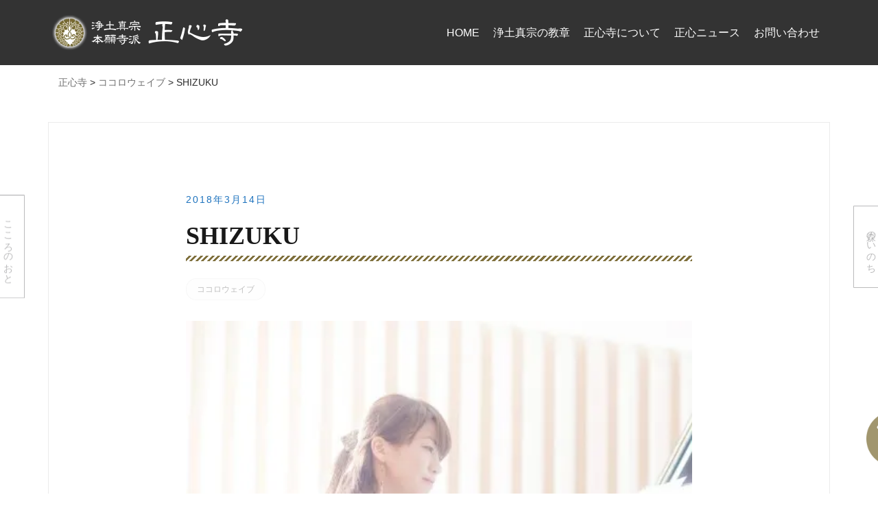

--- FILE ---
content_type: text/html; charset=UTF-8
request_url: https://shoshinji.com/cate-kokorowave/465/
body_size: 12632
content:
<!doctype html><html lang="ja"><head><meta charset="UTF-8"><meta name="viewport" content="width=device-width, initial-scale=1"><link rel="profile" href="http://gmpg.org/xfn/11"><title>SHIZUKU | 正心寺</title><meta name='robots' content='max-image-preview:large' /><meta name="Keywords" content="鹿児島県曽於市大隅町月野,正心寺" /><meta name="Description" content="鹿児島県曽於市大隅町月野 正心寺の公式サイトです。" /><meta name="format-detection" content="telephone=no"><link rel='dns-prefetch' href='//www.googletagmanager.com' /><link rel='dns-prefetch' href='//stats.wp.com' /><link rel='preconnect' href='//i0.wp.com' /><link rel="alternate" title="oEmbed (JSON)" type="application/json+oembed" href="https://shoshinji.com/wp-json/oembed/1.0/embed?url=https%3A%2F%2Fshoshinji.com%2Fcate-kokorowave%2F465%2F" /><link rel="alternate" title="oEmbed (XML)" type="text/xml+oembed" href="https://shoshinji.com/wp-json/oembed/1.0/embed?url=https%3A%2F%2Fshoshinji.com%2Fcate-kokorowave%2F465%2F&#038;format=xml" /><style id='wp-img-auto-sizes-contain-inline-css' type='text/css'>img:is([sizes=auto i],[sizes^="auto," i]){contain-intrinsic-size:3000px 1500px}
/*# sourceURL=wp-img-auto-sizes-contain-inline-css */</style><link rel='stylesheet' id='airi-bootstrap-css' href='https://shoshinji.com/wp1/wp-content/themes/airi/css/bootstrap/bootstrap.min.css?ver=1' type='text/css' media='all' /><style id='wp-emoji-styles-inline-css' type='text/css'>img.wp-smiley, img.emoji {
		display: inline !important;
		border: none !important;
		box-shadow: none !important;
		height: 1em !important;
		width: 1em !important;
		margin: 0 0.07em !important;
		vertical-align: -0.1em !important;
		background: none !important;
		padding: 0 !important;
	}
/*# sourceURL=wp-emoji-styles-inline-css */</style><link rel='stylesheet' id='wp-block-library-css' href='https://shoshinji.com/wp1/wp-includes/css/dist/block-library/style.min.css?ver=5d332cd46cd0dbe0285bfa271d4a0e28' type='text/css' media='all' /><style id='classic-theme-styles-inline-css' type='text/css'>/*! This file is auto-generated */
.wp-block-button__link{color:#fff;background-color:#32373c;border-radius:9999px;box-shadow:none;text-decoration:none;padding:calc(.667em + 2px) calc(1.333em + 2px);font-size:1.125em}.wp-block-file__button{background:#32373c;color:#fff;text-decoration:none}
/*# sourceURL=/wp-includes/css/classic-themes.min.css */</style><link rel='stylesheet' id='mediaelement-css' href='https://shoshinji.com/wp1/wp-includes/js/mediaelement/mediaelementplayer-legacy.min.css?ver=4.2.17' type='text/css' media='all' /><link rel='stylesheet' id='wp-mediaelement-css' href='https://shoshinji.com/wp1/wp-includes/js/mediaelement/wp-mediaelement.min.css?ver=5d332cd46cd0dbe0285bfa271d4a0e28' type='text/css' media='all' /><style id='jetpack-sharing-buttons-style-inline-css' type='text/css'>.jetpack-sharing-buttons__services-list{display:flex;flex-direction:row;flex-wrap:wrap;gap:0;list-style-type:none;margin:5px;padding:0}.jetpack-sharing-buttons__services-list.has-small-icon-size{font-size:12px}.jetpack-sharing-buttons__services-list.has-normal-icon-size{font-size:16px}.jetpack-sharing-buttons__services-list.has-large-icon-size{font-size:24px}.jetpack-sharing-buttons__services-list.has-huge-icon-size{font-size:36px}@media print{.jetpack-sharing-buttons__services-list{display:none!important}}.editor-styles-wrapper .wp-block-jetpack-sharing-buttons{gap:0;padding-inline-start:0}ul.jetpack-sharing-buttons__services-list.has-background{padding:1.25em 2.375em}
/*# sourceURL=https://shoshinji.com/wp1/wp-content/plugins/jetpack/_inc/blocks/sharing-buttons/view.css */</style><style id='global-styles-inline-css' type='text/css'>:root{--wp--preset--aspect-ratio--square: 1;--wp--preset--aspect-ratio--4-3: 4/3;--wp--preset--aspect-ratio--3-4: 3/4;--wp--preset--aspect-ratio--3-2: 3/2;--wp--preset--aspect-ratio--2-3: 2/3;--wp--preset--aspect-ratio--16-9: 16/9;--wp--preset--aspect-ratio--9-16: 9/16;--wp--preset--color--black: #000000;--wp--preset--color--cyan-bluish-gray: #abb8c3;--wp--preset--color--white: #ffffff;--wp--preset--color--pale-pink: #f78da7;--wp--preset--color--vivid-red: #cf2e2e;--wp--preset--color--luminous-vivid-orange: #ff6900;--wp--preset--color--luminous-vivid-amber: #fcb900;--wp--preset--color--light-green-cyan: #7bdcb5;--wp--preset--color--vivid-green-cyan: #00d084;--wp--preset--color--pale-cyan-blue: #8ed1fc;--wp--preset--color--vivid-cyan-blue: #0693e3;--wp--preset--color--vivid-purple: #9b51e0;--wp--preset--gradient--vivid-cyan-blue-to-vivid-purple: linear-gradient(135deg,rgb(6,147,227) 0%,rgb(155,81,224) 100%);--wp--preset--gradient--light-green-cyan-to-vivid-green-cyan: linear-gradient(135deg,rgb(122,220,180) 0%,rgb(0,208,130) 100%);--wp--preset--gradient--luminous-vivid-amber-to-luminous-vivid-orange: linear-gradient(135deg,rgb(252,185,0) 0%,rgb(255,105,0) 100%);--wp--preset--gradient--luminous-vivid-orange-to-vivid-red: linear-gradient(135deg,rgb(255,105,0) 0%,rgb(207,46,46) 100%);--wp--preset--gradient--very-light-gray-to-cyan-bluish-gray: linear-gradient(135deg,rgb(238,238,238) 0%,rgb(169,184,195) 100%);--wp--preset--gradient--cool-to-warm-spectrum: linear-gradient(135deg,rgb(74,234,220) 0%,rgb(151,120,209) 20%,rgb(207,42,186) 40%,rgb(238,44,130) 60%,rgb(251,105,98) 80%,rgb(254,248,76) 100%);--wp--preset--gradient--blush-light-purple: linear-gradient(135deg,rgb(255,206,236) 0%,rgb(152,150,240) 100%);--wp--preset--gradient--blush-bordeaux: linear-gradient(135deg,rgb(254,205,165) 0%,rgb(254,45,45) 50%,rgb(107,0,62) 100%);--wp--preset--gradient--luminous-dusk: linear-gradient(135deg,rgb(255,203,112) 0%,rgb(199,81,192) 50%,rgb(65,88,208) 100%);--wp--preset--gradient--pale-ocean: linear-gradient(135deg,rgb(255,245,203) 0%,rgb(182,227,212) 50%,rgb(51,167,181) 100%);--wp--preset--gradient--electric-grass: linear-gradient(135deg,rgb(202,248,128) 0%,rgb(113,206,126) 100%);--wp--preset--gradient--midnight: linear-gradient(135deg,rgb(2,3,129) 0%,rgb(40,116,252) 100%);--wp--preset--font-size--small: 13px;--wp--preset--font-size--medium: 20px;--wp--preset--font-size--large: 36px;--wp--preset--font-size--x-large: 42px;--wp--preset--spacing--20: 0.44rem;--wp--preset--spacing--30: 0.67rem;--wp--preset--spacing--40: 1rem;--wp--preset--spacing--50: 1.5rem;--wp--preset--spacing--60: 2.25rem;--wp--preset--spacing--70: 3.38rem;--wp--preset--spacing--80: 5.06rem;--wp--preset--shadow--natural: 6px 6px 9px rgba(0, 0, 0, 0.2);--wp--preset--shadow--deep: 12px 12px 50px rgba(0, 0, 0, 0.4);--wp--preset--shadow--sharp: 6px 6px 0px rgba(0, 0, 0, 0.2);--wp--preset--shadow--outlined: 6px 6px 0px -3px rgb(255, 255, 255), 6px 6px rgb(0, 0, 0);--wp--preset--shadow--crisp: 6px 6px 0px rgb(0, 0, 0);}:where(.is-layout-flex){gap: 0.5em;}:where(.is-layout-grid){gap: 0.5em;}body .is-layout-flex{display: flex;}.is-layout-flex{flex-wrap: wrap;align-items: center;}.is-layout-flex > :is(*, div){margin: 0;}body .is-layout-grid{display: grid;}.is-layout-grid > :is(*, div){margin: 0;}:where(.wp-block-columns.is-layout-flex){gap: 2em;}:where(.wp-block-columns.is-layout-grid){gap: 2em;}:where(.wp-block-post-template.is-layout-flex){gap: 1.25em;}:where(.wp-block-post-template.is-layout-grid){gap: 1.25em;}.has-black-color{color: var(--wp--preset--color--black) !important;}.has-cyan-bluish-gray-color{color: var(--wp--preset--color--cyan-bluish-gray) !important;}.has-white-color{color: var(--wp--preset--color--white) !important;}.has-pale-pink-color{color: var(--wp--preset--color--pale-pink) !important;}.has-vivid-red-color{color: var(--wp--preset--color--vivid-red) !important;}.has-luminous-vivid-orange-color{color: var(--wp--preset--color--luminous-vivid-orange) !important;}.has-luminous-vivid-amber-color{color: var(--wp--preset--color--luminous-vivid-amber) !important;}.has-light-green-cyan-color{color: var(--wp--preset--color--light-green-cyan) !important;}.has-vivid-green-cyan-color{color: var(--wp--preset--color--vivid-green-cyan) !important;}.has-pale-cyan-blue-color{color: var(--wp--preset--color--pale-cyan-blue) !important;}.has-vivid-cyan-blue-color{color: var(--wp--preset--color--vivid-cyan-blue) !important;}.has-vivid-purple-color{color: var(--wp--preset--color--vivid-purple) !important;}.has-black-background-color{background-color: var(--wp--preset--color--black) !important;}.has-cyan-bluish-gray-background-color{background-color: var(--wp--preset--color--cyan-bluish-gray) !important;}.has-white-background-color{background-color: var(--wp--preset--color--white) !important;}.has-pale-pink-background-color{background-color: var(--wp--preset--color--pale-pink) !important;}.has-vivid-red-background-color{background-color: var(--wp--preset--color--vivid-red) !important;}.has-luminous-vivid-orange-background-color{background-color: var(--wp--preset--color--luminous-vivid-orange) !important;}.has-luminous-vivid-amber-background-color{background-color: var(--wp--preset--color--luminous-vivid-amber) !important;}.has-light-green-cyan-background-color{background-color: var(--wp--preset--color--light-green-cyan) !important;}.has-vivid-green-cyan-background-color{background-color: var(--wp--preset--color--vivid-green-cyan) !important;}.has-pale-cyan-blue-background-color{background-color: var(--wp--preset--color--pale-cyan-blue) !important;}.has-vivid-cyan-blue-background-color{background-color: var(--wp--preset--color--vivid-cyan-blue) !important;}.has-vivid-purple-background-color{background-color: var(--wp--preset--color--vivid-purple) !important;}.has-black-border-color{border-color: var(--wp--preset--color--black) !important;}.has-cyan-bluish-gray-border-color{border-color: var(--wp--preset--color--cyan-bluish-gray) !important;}.has-white-border-color{border-color: var(--wp--preset--color--white) !important;}.has-pale-pink-border-color{border-color: var(--wp--preset--color--pale-pink) !important;}.has-vivid-red-border-color{border-color: var(--wp--preset--color--vivid-red) !important;}.has-luminous-vivid-orange-border-color{border-color: var(--wp--preset--color--luminous-vivid-orange) !important;}.has-luminous-vivid-amber-border-color{border-color: var(--wp--preset--color--luminous-vivid-amber) !important;}.has-light-green-cyan-border-color{border-color: var(--wp--preset--color--light-green-cyan) !important;}.has-vivid-green-cyan-border-color{border-color: var(--wp--preset--color--vivid-green-cyan) !important;}.has-pale-cyan-blue-border-color{border-color: var(--wp--preset--color--pale-cyan-blue) !important;}.has-vivid-cyan-blue-border-color{border-color: var(--wp--preset--color--vivid-cyan-blue) !important;}.has-vivid-purple-border-color{border-color: var(--wp--preset--color--vivid-purple) !important;}.has-vivid-cyan-blue-to-vivid-purple-gradient-background{background: var(--wp--preset--gradient--vivid-cyan-blue-to-vivid-purple) !important;}.has-light-green-cyan-to-vivid-green-cyan-gradient-background{background: var(--wp--preset--gradient--light-green-cyan-to-vivid-green-cyan) !important;}.has-luminous-vivid-amber-to-luminous-vivid-orange-gradient-background{background: var(--wp--preset--gradient--luminous-vivid-amber-to-luminous-vivid-orange) !important;}.has-luminous-vivid-orange-to-vivid-red-gradient-background{background: var(--wp--preset--gradient--luminous-vivid-orange-to-vivid-red) !important;}.has-very-light-gray-to-cyan-bluish-gray-gradient-background{background: var(--wp--preset--gradient--very-light-gray-to-cyan-bluish-gray) !important;}.has-cool-to-warm-spectrum-gradient-background{background: var(--wp--preset--gradient--cool-to-warm-spectrum) !important;}.has-blush-light-purple-gradient-background{background: var(--wp--preset--gradient--blush-light-purple) !important;}.has-blush-bordeaux-gradient-background{background: var(--wp--preset--gradient--blush-bordeaux) !important;}.has-luminous-dusk-gradient-background{background: var(--wp--preset--gradient--luminous-dusk) !important;}.has-pale-ocean-gradient-background{background: var(--wp--preset--gradient--pale-ocean) !important;}.has-electric-grass-gradient-background{background: var(--wp--preset--gradient--electric-grass) !important;}.has-midnight-gradient-background{background: var(--wp--preset--gradient--midnight) !important;}.has-small-font-size{font-size: var(--wp--preset--font-size--small) !important;}.has-medium-font-size{font-size: var(--wp--preset--font-size--medium) !important;}.has-large-font-size{font-size: var(--wp--preset--font-size--large) !important;}.has-x-large-font-size{font-size: var(--wp--preset--font-size--x-large) !important;}
:where(.wp-block-post-template.is-layout-flex){gap: 1.25em;}:where(.wp-block-post-template.is-layout-grid){gap: 1.25em;}
:where(.wp-block-term-template.is-layout-flex){gap: 1.25em;}:where(.wp-block-term-template.is-layout-grid){gap: 1.25em;}
:where(.wp-block-columns.is-layout-flex){gap: 2em;}:where(.wp-block-columns.is-layout-grid){gap: 2em;}
:root :where(.wp-block-pullquote){font-size: 1.5em;line-height: 1.6;}
/*# sourceURL=global-styles-inline-css */</style><link rel='stylesheet' id='parent-style-css' href='https://shoshinji.com/wp1/wp-content/cache/autoptimize/autoptimize_single_5b51e7d5730e4076121c9d8a880aac25.php?ver=5d332cd46cd0dbe0285bfa271d4a0e28' type='text/css' media='all' /><link rel='stylesheet' id='airi-style-css' href='https://shoshinji.com/wp1/wp-content/cache/autoptimize/autoptimize_single_2fe0e4d3cf91d9543f8fbd83f2f5de96.php?ver=5d332cd46cd0dbe0285bfa271d4a0e28' type='text/css' media='all' /><link rel='stylesheet' id='airi-font-awesome-css' href='https://shoshinji.com/wp1/wp-content/themes/airi/css/font-awesome/css/all.min.css?ver=5d332cd46cd0dbe0285bfa271d4a0e28' type='text/css' media='all' /> <script type="text/javascript" src="https://shoshinji.com/wp1/wp-includes/js/jquery/jquery.min.js?ver=3.7.1" id="jquery-core-js"></script> <script type="text/javascript" src="https://shoshinji.com/wp1/wp-includes/js/jquery/jquery-migrate.min.js?ver=3.4.1" id="jquery-migrate-js"></script> 
 <script type="text/javascript" src="https://www.googletagmanager.com/gtag/js?id=GT-NGKVQMS" id="google_gtagjs-js" async></script> <script type="text/javascript" id="google_gtagjs-js-after">window.dataLayer = window.dataLayer || [];function gtag(){dataLayer.push(arguments);}
gtag("set","linker",{"domains":["shoshinji.com"]});
gtag("js", new Date());
gtag("set", "developer_id.dZTNiMT", true);
gtag("config", "GT-NGKVQMS");
//# sourceURL=google_gtagjs-js-after</script> <link rel="https://api.w.org/" href="https://shoshinji.com/wp-json/" /><link rel="alternate" title="JSON" type="application/json" href="https://shoshinji.com/wp-json/wp/v2/posts/465" /><link rel="canonical" href="https://shoshinji.com/cate-kokorowave/465/" /><link rel='shortlink' href='https://shoshinji.com/?p=465' /><meta name="generator" content="Site Kit by Google 1.168.0" /><style>img#wpstats{display:none}</style><meta name="generator" content="Elementor 3.34.0; features: additional_custom_breakpoints; settings: css_print_method-external, google_font-disabled, font_display-auto"><style>.e-con.e-parent:nth-of-type(n+4):not(.e-lazyloaded):not(.e-no-lazyload),
				.e-con.e-parent:nth-of-type(n+4):not(.e-lazyloaded):not(.e-no-lazyload) * {
					background-image: none !important;
				}
				@media screen and (max-height: 1024px) {
					.e-con.e-parent:nth-of-type(n+3):not(.e-lazyloaded):not(.e-no-lazyload),
					.e-con.e-parent:nth-of-type(n+3):not(.e-lazyloaded):not(.e-no-lazyload) * {
						background-image: none !important;
					}
				}
				@media screen and (max-height: 640px) {
					.e-con.e-parent:nth-of-type(n+2):not(.e-lazyloaded):not(.e-no-lazyload),
					.e-con.e-parent:nth-of-type(n+2):not(.e-lazyloaded):not(.e-no-lazyload) * {
						background-image: none !important;
					}
				}</style><link rel="icon" href="https://i0.wp.com/shoshinji.com/wp1/wp-content/uploads/2020/06/favicon.png?fit=32%2C32&#038;quality=98&#038;ssl=1" sizes="32x32" /><link rel="icon" href="https://i0.wp.com/shoshinji.com/wp1/wp-content/uploads/2020/06/favicon.png?fit=192%2C192&#038;quality=98&#038;ssl=1" sizes="192x192" /><link rel="apple-touch-icon" href="https://i0.wp.com/shoshinji.com/wp1/wp-content/uploads/2020/06/favicon.png?fit=180%2C180&#038;quality=98&#038;ssl=1" /><meta name="msapplication-TileImage" content="https://i0.wp.com/shoshinji.com/wp1/wp-content/uploads/2020/06/favicon.png?fit=270%2C270&#038;quality=98&#038;ssl=1" /><style id="kirki-inline-styles">body{font-size:16px;}.site-title{font-size:36px;}.site-description{font-size:16px;}.main-navigation li{font-size:16px;}.main-navigation ul ul li{font-size:13px;}.blog-loop .entry-title{font-size:30px;}.single-post .entry-title{font-size:36px;color:#191919;}.widget-area .widget-title{font-size:24px;}.widget-area .widget{font-size:16px;}.sidebar-column .widget-title{font-size:20px;}.sidebar-column .widget{font-size:16px;}.site-info{font-size:13px;}.woocommerce div.product .woocommerce-tabs ul.tabs li.active a,.product div.entry-summary p.price, .product div.entry-summary span.price,.athemes-blog:not(.airi_athemes_blog_skin) .posted-on a,.athemes-blog:not(.airi_athemes_blog_skin) .byline a:hover,.testimonials-section.style1:before,.single-post .read-more-link .gt,.blog-loop .read-more-link .gt,.single-post .posted-on a,.blog-loop .posted-on a,.entry-title a:hover,.airi_recent_entries .post-date,.menuStyle3 .top-bar .contact-item .fa,.menuStyle4 .contact-area .contact-block .contact-icon,.widget_categories li:hover::before,.widget_categories li:hover a{color:#1e73be;}.product .single_add_to_cart_button.button.alt,.menuStyle4 .contact-area .contact-block .contact-icon,button,.button,input[type="button"],input[type="reset"],input[type="submit"]{border-color:#1e73be;}.woocommerce-checkout button.button.alt,.woocommerce-checkout button.button.alt:hover,.woocommerce-cart .cart-collaterals .cart_totals .button:hover,.woocommerce-cart .cart-collaterals .cart_totals .button,.product .single_add_to_cart_button.button.alt:hover,.product .single_add_to_cart_button.button.alt,.woocommerce ul.products li.product .button,.menuStyle2 .main-navigation a:hover:after, .menuStyle2 .main-navigation .current-menu-item:after,.comments-area .comment-reply-link:hover,.menuStyle4 .main-navigation .header-cta:before,.menuStyle4 .main-navigation .header-cta,button,.button,input[type="button"],input[type="reset"],input[type="submit"],.menuStyle3 .main-navigation a:hover:after,.menuStyle3 .main-navigation .current-menu-item:after{background-color:#1e73be;}.menuStyle1 .site-title a{color:#ffffff;}.menuStyle1 .sticky-wrapper.is-sticky .site-title a{color:#191919;}.menuStyle1 .site-description{color:#ffffff;}.menuStyle1 .sticky-wrapper.is-sticky .site-description{color:#191919;}.menuStyle1 .main-navigation a, .menuStyle1 .fa-search, .menuStyle1 ul.header-search-cart li a{color:#ffffff;}.menuStyle1 .sticky-wrapper.is-sticky .main-navigation a, .menuStyle1 .sticky-wrapper.is-sticky .fa-search, .menuStyle1 .is-sticky ul.header-search-cart li a{color:#ffffff;}.menuStyle1 .is-sticky .site-header{background-color:rgba(10,10,10,0.71);}.menuStyle1 .mobile-menu-toggle_lines, .menuStyle1 .mobile-menu-toggle_lines:before, .menuStyle1 .mobile-menu-toggle_lines:after{background-color:#fff;}#site-navigation ul ul li a{color:#ffffff;}#site-navigation ul ul li{background-color:#898989;}.menuStyle1 .mobile-menu-toggle_lines, .menuStyle1 .mobile-menu-toggle_lines:before, .menuStyle1 .mobile-menu-toggle_lines:after,.menuStyle1 .mobile-menu-toggle_lines,.mobile-menu-toggle_lines:before, .mobile-menu-toggle_lines:after,.mobile-menu-toggle_lines,.menuStyle3 .mobile-menu-toggle_lines,.menuStyle3 .mobile-menu-toggle_lines:before, .menuStyle3 .mobile-menu-toggle_lines:after{background:#ffffff;}.entry-title a{color:#191919;}.single-post .post-cat, .blog-loop .post-cat{background-color:#eff1f4;}.single-post .entry-meta, .blog-loop .entry-meta{color:#bfbfbf;}.single-post .entry-meta .byline a, .blog-loop .entry-meta .byline a{color:#595959;}.single-post .entry-content, .blog-loop .entry-content{color:#595959;}.widget .widget-title{color:#191919;}.widget{color:#707070;}.widget a{color:#595959;}@media screen and (max-width: 1199px){.menuStyle1 .main-navigation a, .menuStyle1 .main-navigation ul li a:hover, .menuStyle1 .main-navigation ul li.current_page_item > a, .menuStyle1 .main-navigation ul li.current-menu-item > a, .menuStyle1 .main-navigation ul li.current_page_ancestor > a, .menuStyle1 .main-navigation ul li.current-menu-ancestor > a, .menuStyle1 .main-navigation li.menu-item-has-children > a:hover + .subnav-toggle, .menuStyle1 .main-navigation ul .subnav-toggle:hover{color:#f85757;}}</style></head><body class="wp-singular post-template-default single single-post postid-465 single-format-standard wp-custom-logo wp-theme-airi wp-child-theme-NM_airi NMcategory-cate-kokorowave menuStyle1 menuNotContained sticky-header elementor-default elementor-kit-8"><div id="page" class="site"> <a class="skip-link screen-reader-text" href="#content">コンテンツへスキップ</a><header id="masthead" class="site-header"><div class="container-fluid"><div class="row"><div class="site-branding col-md-4 col-sm-6 col-9"> <a href="https://shoshinji.com/" class="custom-logo-link" rel="home"><img fetchpriority="high" width="560" height="110" src="https://i0.wp.com/shoshinji.com/wp1/wp-content/uploads/2020/06/logo.png?fit=560%2C110&amp;quality=98&amp;ssl=1" class="custom-logo" alt="正心寺" decoding="async" srcset="https://i0.wp.com/shoshinji.com/wp1/wp-content/uploads/2020/06/logo.png?w=560&amp;quality=98&amp;ssl=1 560w, https://i0.wp.com/shoshinji.com/wp1/wp-content/uploads/2020/06/logo.png?resize=300%2C59&amp;quality=98&amp;ssl=1 300w, https://i0.wp.com/shoshinji.com/wp1/wp-content/uploads/2020/06/logo.png?resize=360%2C71&amp;quality=98&amp;ssl=1 360w" sizes="(max-width: 560px) 100vw, 560px" data-attachment-id="52" data-permalink="https://shoshinji.com/logo/" data-orig-file="https://i0.wp.com/shoshinji.com/wp1/wp-content/uploads/2020/06/logo.png?fit=560%2C110&amp;quality=98&amp;ssl=1" data-orig-size="560,110" data-comments-opened="0" data-image-meta="{&quot;aperture&quot;:&quot;0&quot;,&quot;credit&quot;:&quot;&quot;,&quot;camera&quot;:&quot;&quot;,&quot;caption&quot;:&quot;&quot;,&quot;created_timestamp&quot;:&quot;0&quot;,&quot;copyright&quot;:&quot;&quot;,&quot;focal_length&quot;:&quot;0&quot;,&quot;iso&quot;:&quot;0&quot;,&quot;shutter_speed&quot;:&quot;0&quot;,&quot;title&quot;:&quot;&quot;,&quot;orientation&quot;:&quot;0&quot;}" data-image-title="正心寺" data-image-description="" data-image-caption="" data-medium-file="https://i0.wp.com/shoshinji.com/wp1/wp-content/uploads/2020/06/logo.png?fit=300%2C59&amp;quality=98&amp;ssl=1" data-large-file="https://i0.wp.com/shoshinji.com/wp1/wp-content/uploads/2020/06/logo.png?fit=560%2C110&amp;quality=98&amp;ssl=1" /></a></div><div class="header-mobile-menu col-md-8 col-sm-6 col-3"> <button class="mobile-menu-toggle" aria-controls="primary-menu"> <span class="mobile-menu-toggle_lines"></span> <span class="sr-only">モバイルメニューを切り替える</span> </button></div><div class="d-flex justify-content-end col-md-8"><nav id="site-navigation" class="main-navigation"><div class="menu-menu-1-container"><ul id="primary-menu" class="menu"><li id="menu-item-32" class="menu-item menu-item-type-post_type menu-item-object-page menu-item-home menu-item-32"><a href="https://shoshinji.com/">HOME</a></li><li id="menu-item-38" class="menu-item menu-item-type-post_type menu-item-object-page menu-item-38"><a href="https://shoshinji.com/essentials/">浄土真宗の教章</a></li><li id="menu-item-36" class="menu-item menu-item-type-post_type menu-item-object-page menu-item-has-children menu-item-36"><a href="https://shoshinji.com/aboutus/">正心寺について</a><ul class="sub-menu"><li id="menu-item-302" class="menu-item menu-item-type-post_type menu-item-object-page menu-item-302"><a href="https://shoshinji.com/aboutus/">正心寺について</a></li><li id="menu-item-37" class="menu-item menu-item-type-post_type menu-item-object-page menu-item-37"><a href="https://shoshinji.com/basics/">大切にしたいこと</a></li><li id="menu-item-34" class="menu-item menu-item-type-post_type menu-item-object-page menu-item-34"><a href="https://shoshinji.com/annual-events/">ご案内・年間行事</a></li><li id="menu-item-35" class="menu-item menu-item-type-post_type menu-item-object-page menu-item-35"><a href="https://shoshinji.com/yorokobi-mairi/">よろこび参り</a></li></ul></li><li id="menu-item-303" class="menu-item menu-item-type-taxonomy menu-item-object-category menu-item-has-children menu-item-303"><a href="https://shoshinji.com/category/cate-news/">正心ニュース</a><ul class="sub-menu"><li id="menu-item-47" class="menu-item menu-item-type-taxonomy menu-item-object-category menu-item-47"><a href="https://shoshinji.com/category/cate-news/">正心ニュース</a></li><li id="menu-item-43" class="menu-item menu-item-type-taxonomy menu-item-object-category menu-item-43"><a href="https://shoshinji.com/category/cate-gallery/">ギャラリー</a></li><li id="menu-item-44" class="menu-item menu-item-type-taxonomy menu-item-object-category current-post-ancestor current-menu-parent current-post-parent menu-item-44"><a href="https://shoshinji.com/category/cate-kokorowave/">ココロウェイブ</a></li><li id="menu-item-45" class="menu-item menu-item-type-taxonomy menu-item-object-category menu-item-45"><a href="https://shoshinji.com/category/cate-ichigoichien/">一語一縁</a></li><li id="menu-item-46" class="menu-item menu-item-type-taxonomy menu-item-object-category menu-item-46"><a href="https://shoshinji.com/category/cate-bupposhow/">仏法SHOW</a></li><li id="menu-item-48" class="menu-item menu-item-type-taxonomy menu-item-object-category menu-item-48"><a href="https://shoshinji.com/category/cate-onnoza/">音の座</a></li></ul></li><li id="menu-item-33" class="menu-item menu-item-type-post_type menu-item-object-page menu-item-33"><a href="https://shoshinji.com/contact-us/">お問い合わせ</a></li></ul></div></nav></div></div></div></header><div class="container" id="NM_breadcrumbs"><div class="breadcrumbs" typeof="BreadcrumbList" vocab="https://schema.org/"><span property="itemListElement" typeof="ListItem"><a property="item" typeof="WebPage" title="Go to 正心寺." href="https://shoshinji.com" class="home" ><span property="name">正心寺</span></a><meta property="position" content="1"></span> &gt; <span property="itemListElement" typeof="ListItem"><a property="item" typeof="WebPage" title="Go to the ココロウェイブ category archives." href="https://shoshinji.com/category/cate-kokorowave/" class="taxonomy category" ><span property="name">ココロウェイブ</span></a><meta property="position" content="2"></span> &gt; <span property="itemListElement" typeof="ListItem"><span property="name" class="post post-post current-item">SHIZUKU</span><meta property="url" content="https://shoshinji.com/cate-kokorowave/465/"><meta property="position" content="3"></span></div></div><div id="content" class="site-content"><div class="container"><div class="row"><div id="primary" class="content-area layout-full col-md-12"><main id="main" class="site-main"><article id="post-465" class="post-465 post type-post status-publish format-standard has-post-thumbnail hentry category-cate-kokorowave NMcategory-cate-kokorowave"><header class="entry-header"> <span class="posted-on"><a href="https://shoshinji.com/cate-kokorowave/465/" rel="bookmark"><time class="entry-date published" datetime="2018-03-14T10:47:18+09:00">2018年3月14日</time><time class="updated" datetime="2020-06-14T15:36:51+09:00">2020年6月14日</time></a></span><h1 class="entry-title">SHIZUKU</h1><div class="entry-meta"> <span class="cat-links"><a href="https://shoshinji.com/category/cate-kokorowave/" rel="category tag">ココロウェイブ</a></span></div></header><div class="post-thumbnail"> <img width="480" height="480" src="https://i0.wp.com/shoshinji.com/wp1/wp-content/uploads/2020/06/74.jpg?fit=480%2C480&amp;quality=98&amp;ssl=1" class="attachment-airi-720 size-airi-720 wp-post-image" alt="" decoding="async" srcset="https://i0.wp.com/shoshinji.com/wp1/wp-content/uploads/2020/06/74.jpg?w=480&amp;quality=98&amp;ssl=1 480w, https://i0.wp.com/shoshinji.com/wp1/wp-content/uploads/2020/06/74.jpg?resize=360%2C360&amp;quality=98&amp;ssl=1 360w" sizes="(max-width: 480px) 100vw, 480px" data-attachment-id="679" data-permalink="https://shoshinji.com/cate-kokorowave/465/attachment/74/" data-orig-file="https://i0.wp.com/shoshinji.com/wp1/wp-content/uploads/2020/06/74.jpg?fit=480%2C480&amp;quality=98&amp;ssl=1" data-orig-size="480,480" data-comments-opened="0" data-image-meta="{&quot;aperture&quot;:&quot;0&quot;,&quot;credit&quot;:&quot;&quot;,&quot;camera&quot;:&quot;&quot;,&quot;caption&quot;:&quot;&quot;,&quot;created_timestamp&quot;:&quot;0&quot;,&quot;copyright&quot;:&quot;&quot;,&quot;focal_length&quot;:&quot;0&quot;,&quot;iso&quot;:&quot;0&quot;,&quot;shutter_speed&quot;:&quot;0&quot;,&quot;title&quot;:&quot;&quot;,&quot;orientation&quot;:&quot;0&quot;}" data-image-title="74" data-image-description="" data-image-caption="" data-medium-file="https://i0.wp.com/shoshinji.com/wp1/wp-content/uploads/2020/06/74.jpg?fit=480%2C480&amp;quality=98&amp;ssl=1" data-large-file="https://i0.wp.com/shoshinji.com/wp1/wp-content/uploads/2020/06/74.jpg?fit=480%2C480&amp;quality=98&amp;ssl=1" /></div><div class="entry-content"><p>正心寺で何度かプレイをしているピアニストのsatsukiさんがアルバムを出しました。宮崎にある【サンマルジャー】というコンサートホールにあるスタインウェイのピアノ、その音色に惚れ込んで、そこで収録したアルバムです。全曲オリジナルで、さつきさんらしいタッチ、音色で表現されています。私は日向神話という曲が特に好きでよく聴いていますね。娘さんのために曲を作り、その名前【SHIZUKU】をアルバムタイトルとしたそうです。<br> 　また、チェロとのコラボ「NAGISATSUKI」のアルバムもあります。<br> 　アルバムは正心寺にございますので、ご連絡ください。</p><figure data-carousel-extra='{"blog_id":1,"permalink":"https:\/\/shoshinji.com\/cate-kokorowave\/465\/"}'  class="wp-block-gallery columns-2 is-cropped wp-block-gallery-1 is-layout-flex wp-block-gallery-is-layout-flex"><ul class="blocks-gallery-grid"><li class="blocks-gallery-item"><figure><img data-recalc-dims="1" decoding="async" width="640" height="480" data-attachment-id="680" data-permalink="https://shoshinji.com/cate-kokorowave/465/attachment/76/" data-orig-file="https://i0.wp.com/shoshinji.com/wp1/wp-content/uploads/2020/06/76.jpg?fit=640%2C480&amp;quality=98&amp;ssl=1" data-orig-size="640,480" data-comments-opened="0" data-image-meta="{&quot;aperture&quot;:&quot;0&quot;,&quot;credit&quot;:&quot;&quot;,&quot;camera&quot;:&quot;&quot;,&quot;caption&quot;:&quot;&quot;,&quot;created_timestamp&quot;:&quot;0&quot;,&quot;copyright&quot;:&quot;&quot;,&quot;focal_length&quot;:&quot;0&quot;,&quot;iso&quot;:&quot;0&quot;,&quot;shutter_speed&quot;:&quot;0&quot;,&quot;title&quot;:&quot;&quot;,&quot;orientation&quot;:&quot;0&quot;}" data-image-title="76" data-image-description="" data-image-caption="" data-medium-file="https://i0.wp.com/shoshinji.com/wp1/wp-content/uploads/2020/06/76.jpg?fit=640%2C480&amp;quality=98&amp;ssl=1" data-large-file="https://i0.wp.com/shoshinji.com/wp1/wp-content/uploads/2020/06/76.jpg?fit=640%2C480&amp;quality=98&amp;ssl=1" src="https://i0.wp.com/shoshinji.com/wp1/wp-content/uploads/2020/06/76.jpg?resize=640%2C480&#038;quality=98&#038;ssl=1" alt="" data-id="680" data-full-url="https://shoshinji.com/wp1/wp-content/uploads/2020/06/76.jpg" data-link="https://shoshinji.com/wp1/cate-kokorowave/465/attachment/76/" class="wp-image-680" srcset="https://i0.wp.com/shoshinji.com/wp1/wp-content/uploads/2020/06/76.jpg?w=640&amp;quality=98&amp;ssl=1 640w, https://i0.wp.com/shoshinji.com/wp1/wp-content/uploads/2020/06/76.jpg?resize=360%2C270&amp;quality=98&amp;ssl=1 360w" sizes="(max-width: 640px) 100vw, 640px" /></figure></li><li class="blocks-gallery-item"><figure><img data-recalc-dims="1" loading="lazy" decoding="async" width="640" height="480" data-attachment-id="681" data-permalink="https://shoshinji.com/cate-kokorowave/465/attachment/75/" data-orig-file="https://i0.wp.com/shoshinji.com/wp1/wp-content/uploads/2020/06/75.jpg?fit=640%2C480&amp;quality=98&amp;ssl=1" data-orig-size="640,480" data-comments-opened="0" data-image-meta="{&quot;aperture&quot;:&quot;0&quot;,&quot;credit&quot;:&quot;&quot;,&quot;camera&quot;:&quot;&quot;,&quot;caption&quot;:&quot;&quot;,&quot;created_timestamp&quot;:&quot;0&quot;,&quot;copyright&quot;:&quot;&quot;,&quot;focal_length&quot;:&quot;0&quot;,&quot;iso&quot;:&quot;0&quot;,&quot;shutter_speed&quot;:&quot;0&quot;,&quot;title&quot;:&quot;&quot;,&quot;orientation&quot;:&quot;0&quot;}" data-image-title="75" data-image-description="" data-image-caption="" data-medium-file="https://i0.wp.com/shoshinji.com/wp1/wp-content/uploads/2020/06/75.jpg?fit=640%2C480&amp;quality=98&amp;ssl=1" data-large-file="https://i0.wp.com/shoshinji.com/wp1/wp-content/uploads/2020/06/75.jpg?fit=640%2C480&amp;quality=98&amp;ssl=1" src="https://i0.wp.com/shoshinji.com/wp1/wp-content/uploads/2020/06/75.jpg?resize=640%2C480&#038;quality=98&#038;ssl=1" alt="" data-id="681" data-full-url="https://shoshinji.com/wp1/wp-content/uploads/2020/06/75.jpg" data-link="https://shoshinji.com/wp1/cate-kokorowave/465/attachment/75/" class="wp-image-681" srcset="https://i0.wp.com/shoshinji.com/wp1/wp-content/uploads/2020/06/75.jpg?w=640&amp;quality=98&amp;ssl=1 640w, https://i0.wp.com/shoshinji.com/wp1/wp-content/uploads/2020/06/75.jpg?resize=360%2C270&amp;quality=98&amp;ssl=1 360w" sizes="(max-width: 640px) 100vw, 640px" /></figure></li></ul></figure></div><footer class="entry-footer"></footer></article><nav class="navigation post-navigation" aria-label="投稿"><h2 class="screen-reader-text">投稿ナビゲーション</h2><div class="nav-links"><div class="nav-previous"><a href="https://shoshinji.com/cate-kokorowave/466/" rel="prev">こころのおと</a></div><div class="nav-next"><a href="https://shoshinji.com/cate-kokorowave/464/" rel="next">森のいのち</a></div></div></nav></main></div></div></div></div><div id="sidebar-footer" class="footer-widgets" role="complementary"><div class="container"><div class="row"><div class="sidebar-column col-md-6"><section id="custom_html-3" class="widget_text widget widget_custom_html"><div class="textwidget custom-html-widget"><h5>浄土真宗本願寺派 正心寺</h5><p>鹿児島県曽於市大隅町月野3394-10<br>TEL:099-482-1012</p></div></section><section id="search-3" class="widget widget_search"><form role="search" method="get" class="search-form" action="https://shoshinji.com/"> <label> <span class="screen-reader-text">検索:</span> <input type="search" class="search-field" placeholder="検索&hellip;" value="" name="s" /> </label> <input type="submit" class="search-submit" value="検索" /></form></section></div><div class="sidebar-column col-md-6"><section id="custom_html-2" class="widget_text widget widget_custom_html"><div class="textwidget custom-html-widget"><ul id="footer-bans"><li><a href="https://kodomoen.shoshinji.com/"><img src="/images/ban_hoikuen.gif" alt="月の森こども園" ></a></li><li><a href="https://shoshinji.com/special/noukotsu/noukotsu.htm"><img src="/images/ban_gessyodo.png" alt="月照堂" ></a></li><li><a href="https://shoshinji.com/special/kodomokai/kodomokai.htm"><img src="/images/ban_kodomo.png" alt="正心寺こども会" ></a></li><li><a href="https://www.hongwanji-kagoshima.or.jp/gayuukai/"><img src="/images/ban_gayukai.png" alt="雅友会" ></a></li></ul></div></section></div></div></div></div><footer id="colophon" class="site-footer"><div class="container"><div class="row"><div class="site-info col-md-12">正心寺 All rights reserved.</div></div></div></footer></div> <script type="speculationrules">{"prefetch":[{"source":"document","where":{"and":[{"href_matches":"/*"},{"not":{"href_matches":["/wp1/wp-*.php","/wp1/wp-admin/*","/wp1/wp-content/uploads/*","/wp1/wp-content/*","/wp1/wp-content/plugins/*","/wp1/wp-content/themes/NM_airi/*","/wp1/wp-content/themes/airi/*","/*\\?(.+)"]}},{"not":{"selector_matches":"a[rel~=\"nofollow\"]"}},{"not":{"selector_matches":".no-prefetch, .no-prefetch a"}}]},"eagerness":"conservative"}]}</script> <p id="go_pagetop"><a href="#anc_pagetop">先頭へ</a></p><nav id="sticky_footer"><a href="tel:099-482-1012" data-nophone="/contact-us/"><i class="fa fa-phone-square"></i> 正心寺に電話</a></nav> <script>const lazyloadRunObserver = () => {
					const lazyloadBackgrounds = document.querySelectorAll( `.e-con.e-parent:not(.e-lazyloaded)` );
					const lazyloadBackgroundObserver = new IntersectionObserver( ( entries ) => {
						entries.forEach( ( entry ) => {
							if ( entry.isIntersecting ) {
								let lazyloadBackground = entry.target;
								if( lazyloadBackground ) {
									lazyloadBackground.classList.add( 'e-lazyloaded' );
								}
								lazyloadBackgroundObserver.unobserve( entry.target );
							}
						});
					}, { rootMargin: '200px 0px 200px 0px' } );
					lazyloadBackgrounds.forEach( ( lazyloadBackground ) => {
						lazyloadBackgroundObserver.observe( lazyloadBackground );
					} );
				};
				const events = [
					'DOMContentLoaded',
					'elementor/lazyload/observe',
				];
				events.forEach( ( event ) => {
					document.addEventListener( event, lazyloadRunObserver );
				} );</script> <div id="jp-carousel-loading-overlay"><div id="jp-carousel-loading-wrapper"> <span id="jp-carousel-library-loading">&nbsp;</span></div></div><div class="jp-carousel-overlay" style="display: none;"><div class="jp-carousel-container"><div
 class="jp-carousel-wrap swiper jp-carousel-swiper-container jp-carousel-transitions"
 itemscope
 itemtype="https://schema.org/ImageGallery"><div class="jp-carousel swiper-wrapper"></div><div class="jp-swiper-button-prev swiper-button-prev"> <svg width="25" height="24" viewBox="0 0 25 24" fill="none" xmlns="http://www.w3.org/2000/svg"> <mask id="maskPrev" mask-type="alpha" maskUnits="userSpaceOnUse" x="8" y="6" width="9" height="12"> <path d="M16.2072 16.59L11.6496 12L16.2072 7.41L14.8041 6L8.8335 12L14.8041 18L16.2072 16.59Z" fill="white"/> </mask> <g mask="url(#maskPrev)"> <rect x="0.579102" width="23.8823" height="24" fill="#FFFFFF"/> </g> </svg></div><div class="jp-swiper-button-next swiper-button-next"> <svg width="25" height="24" viewBox="0 0 25 24" fill="none" xmlns="http://www.w3.org/2000/svg"> <mask id="maskNext" mask-type="alpha" maskUnits="userSpaceOnUse" x="8" y="6" width="8" height="12"> <path d="M8.59814 16.59L13.1557 12L8.59814 7.41L10.0012 6L15.9718 12L10.0012 18L8.59814 16.59Z" fill="white"/> </mask> <g mask="url(#maskNext)"> <rect x="0.34375" width="23.8822" height="24" fill="#FFFFFF"/> </g> </svg></div></div><div class="jp-carousel-close-hint"> <svg width="25" height="24" viewBox="0 0 25 24" fill="none" xmlns="http://www.w3.org/2000/svg"> <mask id="maskClose" mask-type="alpha" maskUnits="userSpaceOnUse" x="5" y="5" width="15" height="14"> <path d="M19.3166 6.41L17.9135 5L12.3509 10.59L6.78834 5L5.38525 6.41L10.9478 12L5.38525 17.59L6.78834 19L12.3509 13.41L17.9135 19L19.3166 17.59L13.754 12L19.3166 6.41Z" fill="white"/> </mask> <g mask="url(#maskClose)"> <rect x="0.409668" width="23.8823" height="24" fill="#FFFFFF"/> </g> </svg></div><div class="jp-carousel-info"><div class="jp-carousel-info-footer"><div class="jp-carousel-pagination-container"><div class="jp-swiper-pagination swiper-pagination"></div><div class="jp-carousel-pagination"></div></div><div class="jp-carousel-photo-title-container"><h2 class="jp-carousel-photo-caption"></h2></div><div class="jp-carousel-photo-icons-container"> <a href="#" class="jp-carousel-icon-btn jp-carousel-icon-info" aria-label="写真のメタデータ表示を切り替え"> <span class="jp-carousel-icon"> <svg width="25" height="24" viewBox="0 0 25 24" fill="none" xmlns="http://www.w3.org/2000/svg"> <mask id="maskInfo" mask-type="alpha" maskUnits="userSpaceOnUse" x="2" y="2" width="21" height="20"> <path fill-rule="evenodd" clip-rule="evenodd" d="M12.7537 2C7.26076 2 2.80273 6.48 2.80273 12C2.80273 17.52 7.26076 22 12.7537 22C18.2466 22 22.7046 17.52 22.7046 12C22.7046 6.48 18.2466 2 12.7537 2ZM11.7586 7V9H13.7488V7H11.7586ZM11.7586 11V17H13.7488V11H11.7586ZM4.79292 12C4.79292 16.41 8.36531 20 12.7537 20C17.142 20 20.7144 16.41 20.7144 12C20.7144 7.59 17.142 4 12.7537 4C8.36531 4 4.79292 7.59 4.79292 12Z" fill="white"/> </mask> <g mask="url(#maskInfo)"> <rect x="0.8125" width="23.8823" height="24" fill="#FFFFFF"/> </g> </svg> </span> </a></div></div><div class="jp-carousel-info-extra"><div class="jp-carousel-info-content-wrapper"><div class="jp-carousel-photo-title-container"><h2 class="jp-carousel-photo-title"></h2></div><div class="jp-carousel-comments-wrapper"></div><div class="jp-carousel-image-meta"><div class="jp-carousel-title-and-caption"><div class="jp-carousel-photo-info"><h3 class="jp-carousel-caption" itemprop="caption description"></h3></div><div class="jp-carousel-photo-description"></div></div><ul class="jp-carousel-image-exif" style="display: none;"></ul> <a class="jp-carousel-image-download" href="#" target="_blank" style="display: none;"> <svg width="25" height="24" viewBox="0 0 25 24" fill="none" xmlns="http://www.w3.org/2000/svg"> <mask id="mask0" mask-type="alpha" maskUnits="userSpaceOnUse" x="3" y="3" width="19" height="18"> <path fill-rule="evenodd" clip-rule="evenodd" d="M5.84615 5V19H19.7775V12H21.7677V19C21.7677 20.1 20.8721 21 19.7775 21H5.84615C4.74159 21 3.85596 20.1 3.85596 19V5C3.85596 3.9 4.74159 3 5.84615 3H12.8118V5H5.84615ZM14.802 5V3H21.7677V10H19.7775V6.41L9.99569 16.24L8.59261 14.83L18.3744 5H14.802Z" fill="white"/> </mask> <g mask="url(#mask0)"> <rect x="0.870605" width="23.8823" height="24" fill="#FFFFFF"/> </g> </svg> <span class="jp-carousel-download-text"></span> </a><div class="jp-carousel-image-map" style="display: none;"></div></div></div></div></div></div></div><link rel='stylesheet' id='jetpack-swiper-library-css' href='https://shoshinji.com/wp1/wp-content/cache/autoptimize/autoptimize_single_8b93e9a8c671aa2335d37a9a36640456.php?ver=15.3.1' type='text/css' media='all' /><link rel='stylesheet' id='jetpack-carousel-css' href='https://shoshinji.com/wp1/wp-content/cache/autoptimize/autoptimize_single_47d4d3dbd512142ffcf5a4243f841f0c.php?ver=15.3.1' type='text/css' media='all' /><style id='core-block-supports-inline-css' type='text/css'>.wp-block-gallery.wp-block-gallery-1{--wp--style--unstable-gallery-gap:var( --wp--style--gallery-gap-default, var( --gallery-block--gutter-size, var( --wp--style--block-gap, 0.5em ) ) );gap:var( --wp--style--gallery-gap-default, var( --gallery-block--gutter-size, var( --wp--style--block-gap, 0.5em ) ) );}
/*# sourceURL=core-block-supports-inline-css */</style> <script type="text/javascript" src="https://shoshinji.com/wp1/wp-content/cache/autoptimize/autoptimize_single_7da87d5a1c30bda990bf590e03cd6cdd.php?ver=1.0" id="NM_Script-js"></script> <script type="text/javascript" src="https://shoshinji.com/wp1/wp-content/cache/autoptimize/autoptimize_single_b3bf17159b1168cb08c923a6f75b9bbd.php?ver=1.0" id="NM_putnew-js"></script> <script type="text/javascript" src="https://shoshinji.com/wp1/wp-content/cache/autoptimize/autoptimize_single_93d421fd7576b0ca9c359ffe2fa16113.php?ver=20151215" id="airi-skip-link-focus-fix-js"></script> <script type="text/javascript" src="https://shoshinji.com/wp1/wp-content/cache/autoptimize/autoptimize_single_ee28e8d45a1d00c7602d574a484f8ff3.php?ver=20180223" id="airi-scripts-js"></script> <script type="text/javascript" src="https://shoshinji.com/wp1/wp-content/themes/airi/js/custom/custom.min.js?ver=20181017" id="airi-main-js"></script> <script type="text/javascript" id="jetpack-stats-js-before">_stq = window._stq || [];
_stq.push([ "view", JSON.parse("{\"v\":\"ext\",\"blog\":\"178799487\",\"post\":\"465\",\"tz\":\"9\",\"srv\":\"shoshinji.com\",\"j\":\"1:15.3.1\"}") ]);
_stq.push([ "clickTrackerInit", "178799487", "465" ]);
//# sourceURL=jetpack-stats-js-before</script> <script type="text/javascript" src="https://stats.wp.com/e-202603.js" id="jetpack-stats-js" defer="defer" data-wp-strategy="defer"></script> <script type="text/javascript" id="jetpack-carousel-js-extra">var jetpackSwiperLibraryPath = {"url":"https://shoshinji.com/wp1/wp-content/plugins/jetpack/_inc/blocks/swiper.js"};
var jetpackCarouselStrings = {"widths":[370,700,1000,1200,1400,2000],"is_logged_in":"","lang":"ja","ajaxurl":"https://shoshinji.com/wp1/wp-admin/admin-ajax.php","nonce":"37bd9d7c6e","display_exif":"0","display_comments":"0","single_image_gallery":"1","single_image_gallery_media_file":"","background_color":"black","comment":"\u30b3\u30e1\u30f3\u30c8","post_comment":"\u30b3\u30e1\u30f3\u30c8\u3092\u9001\u4fe1","write_comment":"\u30b3\u30e1\u30f3\u30c8\u3092\u3069\u3046\u305e","loading_comments":"\u30b3\u30e1\u30f3\u30c8\u3092\u8aad\u307f\u8fbc\u307f\u4e2d\u2026","image_label":"\u753b\u50cf\u3092\u30d5\u30eb\u30b9\u30af\u30ea\u30fc\u30f3\u3067\u958b\u304d\u307e\u3059\u3002","download_original":"\u30d5\u30eb\u30b5\u30a4\u30ba\u8868\u793a \u003Cspan class=\"photo-size\"\u003E{0}\u003Cspan class=\"photo-size-times\"\u003E\u00d7\u003C/span\u003E{1}\u003C/span\u003E","no_comment_text":"\u30b3\u30e1\u30f3\u30c8\u306e\u30e1\u30c3\u30bb\u30fc\u30b8\u3092\u3054\u8a18\u5165\u304f\u3060\u3055\u3044\u3002","no_comment_email":"\u30b3\u30e1\u30f3\u30c8\u3059\u308b\u306b\u306f\u30e1\u30fc\u30eb\u30a2\u30c9\u30ec\u30b9\u3092\u3054\u8a18\u5165\u304f\u3060\u3055\u3044\u3002","no_comment_author":"\u30b3\u30e1\u30f3\u30c8\u3059\u308b\u306b\u306f\u304a\u540d\u524d\u3092\u3054\u8a18\u5165\u304f\u3060\u3055\u3044\u3002","comment_post_error":"\u30b3\u30e1\u30f3\u30c8\u6295\u7a3f\u306e\u969b\u306b\u30a8\u30e9\u30fc\u304c\u767a\u751f\u3057\u307e\u3057\u305f\u3002\u5f8c\u307b\u3069\u3082\u3046\u4e00\u5ea6\u304a\u8a66\u3057\u304f\u3060\u3055\u3044\u3002","comment_approved":"\u30b3\u30e1\u30f3\u30c8\u304c\u627f\u8a8d\u3055\u308c\u307e\u3057\u305f\u3002","comment_unapproved":"\u30b3\u30e1\u30f3\u30c8\u306f\u627f\u8a8d\u5f85\u3061\u4e2d\u3067\u3059\u3002","camera":"\u30ab\u30e1\u30e9","aperture":"\u7d5e\u308a","shutter_speed":"\u30b7\u30e3\u30c3\u30bf\u30fc\u30b9\u30d4\u30fc\u30c9","focal_length":"\u7126\u70b9\u8ddd\u96e2","copyright":"\u8457\u4f5c\u6a29\u8868\u793a","comment_registration":"0","require_name_email":"1","login_url":"https://shoshinji.com/iriguchi/?redirect_to=https%3A%2F%2Fshoshinji.com%2Fcate-kokorowave%2F465%2F","blog_id":"1","meta_data":["camera","aperture","shutter_speed","focal_length","copyright"]};
//# sourceURL=jetpack-carousel-js-extra</script> <script type="text/javascript" src="https://shoshinji.com/wp1/wp-content/plugins/jetpack/_inc/build/carousel/jetpack-carousel.min.js?ver=15.3.1" id="jetpack-carousel-js"></script> <script id="wp-emoji-settings" type="application/json">{"baseUrl":"https://s.w.org/images/core/emoji/17.0.2/72x72/","ext":".png","svgUrl":"https://s.w.org/images/core/emoji/17.0.2/svg/","svgExt":".svg","source":{"concatemoji":"https://shoshinji.com/wp1/wp-includes/js/wp-emoji-release.min.js?ver=5d332cd46cd0dbe0285bfa271d4a0e28"}}</script> <script type="module">/*! This file is auto-generated */
const a=JSON.parse(document.getElementById("wp-emoji-settings").textContent),o=(window._wpemojiSettings=a,"wpEmojiSettingsSupports"),s=["flag","emoji"];function i(e){try{var t={supportTests:e,timestamp:(new Date).valueOf()};sessionStorage.setItem(o,JSON.stringify(t))}catch(e){}}function c(e,t,n){e.clearRect(0,0,e.canvas.width,e.canvas.height),e.fillText(t,0,0);t=new Uint32Array(e.getImageData(0,0,e.canvas.width,e.canvas.height).data);e.clearRect(0,0,e.canvas.width,e.canvas.height),e.fillText(n,0,0);const a=new Uint32Array(e.getImageData(0,0,e.canvas.width,e.canvas.height).data);return t.every((e,t)=>e===a[t])}function p(e,t){e.clearRect(0,0,e.canvas.width,e.canvas.height),e.fillText(t,0,0);var n=e.getImageData(16,16,1,1);for(let e=0;e<n.data.length;e++)if(0!==n.data[e])return!1;return!0}function u(e,t,n,a){switch(t){case"flag":return n(e,"\ud83c\udff3\ufe0f\u200d\u26a7\ufe0f","\ud83c\udff3\ufe0f\u200b\u26a7\ufe0f")?!1:!n(e,"\ud83c\udde8\ud83c\uddf6","\ud83c\udde8\u200b\ud83c\uddf6")&&!n(e,"\ud83c\udff4\udb40\udc67\udb40\udc62\udb40\udc65\udb40\udc6e\udb40\udc67\udb40\udc7f","\ud83c\udff4\u200b\udb40\udc67\u200b\udb40\udc62\u200b\udb40\udc65\u200b\udb40\udc6e\u200b\udb40\udc67\u200b\udb40\udc7f");case"emoji":return!a(e,"\ud83e\u1fac8")}return!1}function f(e,t,n,a){let r;const o=(r="undefined"!=typeof WorkerGlobalScope&&self instanceof WorkerGlobalScope?new OffscreenCanvas(300,150):document.createElement("canvas")).getContext("2d",{willReadFrequently:!0}),s=(o.textBaseline="top",o.font="600 32px Arial",{});return e.forEach(e=>{s[e]=t(o,e,n,a)}),s}function r(e){var t=document.createElement("script");t.src=e,t.defer=!0,document.head.appendChild(t)}a.supports={everything:!0,everythingExceptFlag:!0},new Promise(t=>{let n=function(){try{var e=JSON.parse(sessionStorage.getItem(o));if("object"==typeof e&&"number"==typeof e.timestamp&&(new Date).valueOf()<e.timestamp+604800&&"object"==typeof e.supportTests)return e.supportTests}catch(e){}return null}();if(!n){if("undefined"!=typeof Worker&&"undefined"!=typeof OffscreenCanvas&&"undefined"!=typeof URL&&URL.createObjectURL&&"undefined"!=typeof Blob)try{var e="postMessage("+f.toString()+"("+[JSON.stringify(s),u.toString(),c.toString(),p.toString()].join(",")+"));",a=new Blob([e],{type:"text/javascript"});const r=new Worker(URL.createObjectURL(a),{name:"wpTestEmojiSupports"});return void(r.onmessage=e=>{i(n=e.data),r.terminate(),t(n)})}catch(e){}i(n=f(s,u,c,p))}t(n)}).then(e=>{for(const n in e)a.supports[n]=e[n],a.supports.everything=a.supports.everything&&a.supports[n],"flag"!==n&&(a.supports.everythingExceptFlag=a.supports.everythingExceptFlag&&a.supports[n]);var t;a.supports.everythingExceptFlag=a.supports.everythingExceptFlag&&!a.supports.flag,a.supports.everything||((t=a.source||{}).concatemoji?r(t.concatemoji):t.wpemoji&&t.twemoji&&(r(t.twemoji),r(t.wpemoji)))});
//# sourceURL=https://shoshinji.com/wp1/wp-includes/js/wp-emoji-loader.min.js</script> </body></html>
<!-- Dynamic page generated in 1.381 seconds. -->
<!-- Cached page generated by WP-Super-Cache on 2026-01-18 04:02:46 -->

<!-- Compression = gzip -->

--- FILE ---
content_type: text/css; charset=utf-8
request_url: https://shoshinji.com/wp1/wp-content/cache/autoptimize/autoptimize_single_2fe0e4d3cf91d9543f8fbd83f2f5de96.php?ver=5d332cd46cd0dbe0285bfa271d4a0e28
body_size: 4646
content:
@charset "utf-8";body{font-family:-apple-system,BlinkMacSystemFont,"Segoe UI",Roboto,"Helvetica Neue",Arial,"Noto Sans",sans-serif,"Apple Color Emoji","Segoe UI Emoji","Segoe UI Symbol","Noto Color Emoji";font-weight:400;font-size:15px !important;color:#2b2b2b;font-feature-settings:"palt"}h1,h2,h3,h4,h5,h6,.site-title{font-family:"Times New Roman","YuMincho","Hiragino Mincho ProN","Yu Mincho","MS PMincho",serif;font-weight:700;color:#3a3a3a}@media (min-width:768px){body{font-size:16px !important}}.blocks-gallery-grid,.wp-block-gallery{max-width:100%}.elementor-image img{max-width:100%;width:100%}ul.ul_asterisk{margin:1em 0 1em 1em;padding:0}ul.ul_asterisk li{list-style-type:none;text-indent:-1em}ul.ul_asterisk li:before{display:inline;content:"※"}.small_x{font-size:x-small !important}.small_75{font-size:75% !important}.small_85{font-size:85% !important}.large_110{font-size:110% !important}.large_125{font-size:125% !important}.large_140{font-size:140% !important}@media (max-width:767px){h1{font-size:1.6rem}h2{font-size:1.4rem}h3{font-size:1.3rem}h4{font-size:1.2rem}h5{font-size:1.1rem}}.elementor-widget-heading .elementor-heading-title{line-height:1.2 !important}ul,ol{margin:0 0 1em}img.custom-logo{max-width:280px;transition:all .3s}img.custom-logo{width:200px}.site-header{padding:12px 0;max-height:100px}@media (min-width:1200px){img.custom-logo{width:280px}.site-header{padding:20px 0}}.is-sticky .site-header .custom-logo-link img{width:200px !important;max-width:none}.is-sticky .site-header{padding:8px 0}.menuStyle1 .site-header{background-color:rgba(0,0,0,.8)}@media (min-width:1200px){.menuStyle1 .site-header{background-color:rgba(0,0,0,.8)}.home .menuStyle1 .site-header{background-color:rgba(0,0,0,.08)}}ul.header-search-cart{display:none}.menuStyle1 .main-navigation a:hover{background-color:#ab2205;color:#fff}@media (min-width:1200px){.main-navigation li{padding:0 !important}.menuStyle1 .main-navigation a,.menuStyle1 .fa-search{padding:10px;border-radius:4px;font-size:16px}.menuStyle1 .main-navigation a:hover{background-color:#ab2205}#site-navigation ul ul li a{color:#fff !important}}ul.sub-menu li{padding:0 !important;border:none !important;border-bottom:solid 1px rgba(204,204,204,.48) !important}ul.sub-menu li a{padding:15px !important}@media (max-width:1199px){.main-navigation li.menu-item-has-children>.subnav-toggle,.main-navigation li.page_item_has_children>.subnav-toggle{color:#fff}.main-navigation ul .subnav-toggle:before{font-size:30px}.main-navigation ul .subnav-toggle{width:60px}.menuStyle1 .main-navigation{background-color:#2d}}#site-navigation ul ul li.current-menu-item a,.current-menu-ancestor>a,.current-menu-item>a,.current-menu-parent>a{color:#fff900 !important}@media (min-width:1200px){#site-navigation ul ul li.current-menu-item a,.current-menu-ancestor>a,.current-menu-item>a,.current-menu-parent>a{color:#fff900 !important}}button.mobile-menu-toggle:before{content:"menu";position:absolute;color:#fff;font-size:12px;left:-44px;bottom:0}.NM-mobile-menu img{width:34px}.NM-mobile-menu{display:inline-block;margin-right:10px}span.NM-mobile-phone{margin-right:5px}.header-mobile-menu{padding-left:0}button.mobile-menu-toggle:focus{outline:none}@media (min-width:1200px){.main-navigation ul ul{transition:all .5s;opacity:0}.main-navigation ul li:hover>ul,.main-navigation ul li.focus>ul{opacity:1}}.wp-block-gallery{margin:2em 0}.blocks-gallery-item img{transition:.2s all}.blocks-gallery-item a img{border-radius:4px}.blocks-gallery-item a img:hover{box-shadow:0 0 6px -1px rgba(0,0,0,.35);transform:rotate(2deg)}a figcaption{color:#6f503e}article.post h1,article.post h2,article.post h3,article.post h4,article.post h5,article.post h6{margin-bottom:.85em;margin-top:.85em}.layout-full .site-main{padding-right:0}.home h1,.home h2,.home h3,.home h4,.home h5,.home h6{color:#333}#NM_home_message,#NM_home_news{margin:0}#NM_home_message .elementor-widget-container,#NM_home_news .elementor-widget-container{display:flex;align-items:center;margin-bottom:0 !important}#NM_home_news .elementor-widget-container:before,#NM_home_news .elementor-widget-container:after{border-top:1px solid rgba(127,127,127,.48);content:"";flex-grow:1}#NM_home_message .elementor-widget-container:before,#NM_home_message .elementor-widget-container:after{content:"";flex-grow:1}#NM_home_news .elementor-widget-container:before{margin-right:1rem}#NM_home_news .elementor-widget-container:after{margin-left:1rem}#NM_home_message h2,#NM_home_news h2{margin-bottom:0 !important;z-index:2;letter-spacing:.1em}#NM_home_message h2:after,#NM_home_news h2:after{content:''}#NM_home_message h2:before,#NM_home_news h2:before{content:'';width:2.5em;height:2.5em;background-color:#e04526;transform:rotate(15deg);position:absolute;left:41%;z-index:-1;top:-10px;animation:NM-rotation 22s linear infinite}.NM_home h5{text-align:center;font-weight:400;font-style:italic;font-size:.9em;margin-top:1em}#NM_home_message_small h5:after{content:"";width:60px;height:5px;display:block;margin:1.6em auto 2em;background:#d31c33;background:linear-gradient(90deg,#d31c33 0%,#000 100%)}@keyframes NM-rotation{0%{transform:rotate(0deg)}100%{transform:rotate(-360deg)}}#NM-home-6box .elementor-container,#NM-home-6box .elementor-row{flex-wrap:wrap}@media (min-width:1024px){#NM-home-6box .elementor-container>.elementor-column,#NM-home-6box .elementor-row>.elementor-column{width:33.3%}}.NM-home-box{position:relative}.NM-home-box .elementor-widget{position:unset}.NM_have_new_post.NM_new:after,.NM_new_posts li.NM_new:after{content:"NEW";position:absolute;left:10px;top:-.75em;background-color:#e04526;color:#fff;padding:2px 8px;display:inline-block;font-size:13px;font-family:sans-serif}article.NM_new:after,.post-item.NM_new:after{content:"NEW";position:absolute;top:-7px;right:7px;background-color:#e04526;padding:2px 8px;color:#fff;font-size:13px;font-family:sans-serif}.NM_new_posts{margin:-6px 0 0;list-style:none;padding:0;display:flex;justify-content:space-around;flex-flow:row wrap}@media (min-width:768px){.NM_new_posts{flex-flow:row nowrap}}.NM_new_posts li{position:relative;margin:12px 12px 26px;z-index:0}@media (min-width:1200px){.NM_new_posts li:before{content:"";width:140px;height:140px;background-color:#2c3d68;display:block;position:absolute;bottom:-12px;right:-18px;transform:rotate(12deg);z-index:-1;transition:.5s all}.NM_new_posts li:last-child:before{top:-12px;right:-18px}.NM_new_posts li:hover:before{transform:rotate(22deg);background-color:#ff0}}.NM_new_posts img{transition:all .3s}.NM_new_posts li a span{position:absolute;text-align:center;background-color:rgba(132,24,0,.64);display:block !important;padding:1em;color:#fff;transition:all .3s .2s;bottom:-10px;left:10px;width:100%;white-space:nowrap;overflow:hidden;text-overflow:ellipsis}.NM_new_posts li a:hover span{bottom:2px;left:2px}h5.NM_new:after{content:"new";font-size:12px;color:#fff;display:inline-block;font-family:sans-serif !important;margin-left:5px;background-color:red;padding:3px;border-radius:12px}iframe{vertical-align:bottom}.layout-masonry .post-inner,.layout-grid .post-inner{width:100%}@media (min-width:768px){a.post-thumbnail{height:235px;overflow:hidden}a.post-thumbnail img{transition:all .5s}a.post-thumbnail img:hover{margin-top:-26px}}.single-post .entry-meta .cat-links a,.post-cat,.single-post .post-cat,.blog-loop .post-cat{background-color:rgba(239,241,244,.1) !important;border:solid 1px rgba(224,222,222,.26)}.NMcategory-cate-gallery span.posted-on,.NMcategory-cate-onnoza span.posted-on{display:none}.category-cate-ichigoichien .archive-description{background-size:cover;padding:50px 0;border-top:double 3px;border-bottom:double 3px}.category-cate-ichigoichien .archive-description:after{content:"";max-width:92%;height:180px;display:block;margin:0 auto;background-image:url(/images/word.png);background-size:contain;background-repeat:no-repeat;background-position:center center}.category-cate-ichigoichien .archive-description p{display:none}.category-cate-onnoza .archive-description{padding:2em;border:solid;border-radius:8px;background-image:url(https://i0.wp.com/shoshinji.com/wp1/wp-content/uploads/2020/06/piano.jpg?quality=98&ssl=1);background-position:bottom;color:#fff}.category-cate-onnoza .archive-description p{max-width:680px;margin:1em auto}.category-cate-onnoza .archive-description b{font-size:1.5em;text-align:center;display:block;border-bottom:solid 1px gray;padding-bottom:.2em;font-family:serif}.category-cate-onnoza .archive-description a{display:flex;justify-content:center;flex-wrap:wrap}.category-cate-onnoza .archive-description a i{display:block;width:160px;height:100px;background-size:cover;margin:4px;border:solid 1px rgba(255,255,255,.4);transition:all .3s}.category-cate-onnoza .archive-description a i:nth-of-type(1){background-image:url(https://i2.wp.com/shoshinji.com/wp1/wp-content/uploads/2020/06/ban-onnoza.jpg)}.category-cate-onnoza .archive-description a i:nth-of-type(2){background-image:url(https://i1.wp.com/shoshinji.com/wp1/wp-content/uploads/2020/06/060.jpg?w=800&quality=98&ssl=1)}.category-cate-onnoza .archive-description a i:nth-of-type(3){background-image:url(https://i0.wp.com/shoshinji.com/wp1/wp-content/uploads/2020/06/017.jpg?w=800&quality=98&ssl=1)}.category-cate-onnoza .archive-description a i:nth-of-type(4){background-image:url(https://i1.wp.com/shoshinji.com/wp1/wp-content/uploads/2020/06/111.jpg?w=800&quality=98&ssl=1)}.category-cate-onnoza .archive-description a:hover i{border-color:#fff}.NMcategory-cate-gallery{background-color:#000}.NMcategory-cate-gallery h1.page-title{color:#fff}.NMcategory-cate-gallery h2.entry-title a{color:#656565}.NMcategory-cate-gallery h1.entry-title{color:#656565}.NMcategory-cate-gallery .content-area.layout-full{box-shadow:none;background-color:#000;border-color:#3a3a3a}.NMcategory-cate-gallery header.entry-header h1:after{content:none}.NMcategory-cate-gallery .entry-meta{display:none}.content-area.layout-full{box-shadow:none}.content-area.layout-full #main p{line-height:1.6}@media (min-width:768px){.content-area.layout-full #main p{line-height:2.2}}div.event-table{overflow-x:scroll}.event-table table th,.event-table table td{white-space:nowrap}#NM-yorokobi a{color:#ff1493;font-size:1.2em;border-bottom:solid 2px;padding:0 .25em}.home #NM_breadcrumbs{display:none}.breadcrumbs{padding-top:15px;font-size:88%;display:inline-block;max-width:100%;white-space:nowrap;overflow:hidden;text-overflow:ellipsis}.breadcrumbs a{color:#6d6d6d}.site-main .post-navigation{margin:1.5em 0 1.5em;overflow:hidden;font-size:.85em}.nav-next a,.nav-previous a{color:#bababb;border:solid 1px;display:inline-block !important;width:auto !important;padding:.2em .75em;border-radius:50px 0 0 50px}.nav-next a{border-radius:0 50px 50px 0}.nav-next a:hover,.nav-previous a:hover{background-color:#796930;color:#fff}.post-navigation .nav-next,.post-navigation .nav-previous{width:49.5%}.post-navigation .nav-next a,.post-navigation .nav-previous a{max-width:100% !important;overflow:hidden;text-overflow:ellipsis;white-space:nowrap}@media (min-width:1200px){.post-navigation .nav-next a,.post-navigation .nav-previous a{position:fixed;top:50vh;-webkit-writing-mode:vertical-rl;-ms-writing-mode:tb-rl;writing-mode:vertical-rl;padding:2em 1em;transform:translateY(-50%)}.post-navigation .nav-previous a{left:-1em;border-radius:10px 0 0 10px}.post-navigation .nav-next a{right:-1em;border-radius:0 10px 10px 0}.post-navigation .nav-previous a:hover{left:1px}.post-navigation .nav-next a:hover{right:1px}}.site-content{padding:40px 0}.table table{background-color:#fff}.table table th{text-align:left}.table table td{text-align:left}@media (min-width:1024px){.table table th{white-space:nowrap}}header.entry-header h1{margin-bottom:1em}header.entry-header h1:after{margin-top:.2em;width:100%;height:8px;content:"";display:block;background-size:auto auto;background-image:repeating-linear-gradient(135deg,rgba(0,0,0,0),rgba(0,0,0,0) 3px,#80713e 3px,#80713e 6px)}h2.elementor-heading-title{text-align:center;margin-bottom:.8em !important}h2.elementor-heading-title:after,h2.elementor-heading-title:before{font-family:"Font Awesome 5 Free";text-rendering:auto;-webkit-font-smoothing:antialiased;content:"\f141";font-size:60%;margin:0 .15em;display:inline-block;transform:translateY(-.2em)}h3.widget-title:before{font-family:"Font Awesome 5 Free";text-rendering:auto;-webkit-font-smoothing:antialiased;content:"\f192";font-size:92%;margin-right:.15em}.jp-carousel-titleanddesc-title{display:none !important}#jp-carousel-comments-loading{display:none !important}.wp-post-image,a.post-thumbnail img{max-width:100%;width:100%}.widget{margin:0 0 25px}#sidebar-footer{padding-bottom:0;background-color:#000;border:none;background-image:url(/images/bg_footer.png);background-repeat:repeat-x;background-position:top;background-size:auto;text-align:center}#colophon{padding-bottom:30px;background-color:#000;text-align:right}@media (min-width:768px){#colophon{padding-bottom:5px}}#colophon .site-info{border:none;color:#5f5f5f}#sidebar-footer p,#sidebar-footer h5{color:rgba(255,255,255,.75)}#sidebar-footer ul li{padding:0;margin-bottom:.75em}#sidebar-footer .sidebar-column{margin-bottom:25px}#sidebar-footer h4{color:#8b4513}#sidebar-footer h4:before{content:"";width:10px;display:inline-block;background-color:#ce8c46;height:10px;margin-right:8px;transform:rotate(38deg);border-radius:4px}ul#footer-bans{display:flex;flex-flow:row wrap;justify-content:space-around;align-items:center}#search-3 input{width:16em;background-color:#000;color:#fff;border-color:gray;padding:.5em;border-radius:4px}#sticky_footer{left:0;right:0;bottom:0;position:fixed;z-index:8000;animation:ani_slideup100 2s 2.5s ease backwards;text-align:center}#sticky_footer a{color:#fff;padding:6px 12px;display:inline-block;font-size:16px;margin:0 auto;text-align:center;background-color:#796930;border-top:solid 1px rgba(255,255,255,.26);border-radius:5px 5px 0 0}#sticky_footer a:hover{padding:6px 12px 12px}@media (min-width:768px){#sticky_footer{display:none}}@keyframes ani_slideup100{0%{transform:translateY(100%)}100%{transform:translateY(0px)}}div.wpcf7 h2{padding-bottom:2em}div.wpcf7 label{display:block}div.wpcf7{font-family:"ヒラギノ角ゴ Pro W3","Hiragino Kaku Gothic Pro","メイリオ",Meiryo,Osaka,"ＭＳ Ｐゴシック","MS PGothic",sans-serif;background-color:#fcfcfc;border:1px solid #ddd;padding:4%;border-radius:10px;margin:0 0 30px}div.wpcf7 p{margin:0;padding-bottom:1.5em}div.wpcf7 p>label{font-weight:700;line-height:2.5}div.wpcf7 p>label:before{content:"■"}div.wpcf7 input,.wpcf7 textarea{border:1px solid #ccc;padding:8px}div.wpcf7 textarea{max-width:95%;height:200px}span.wpcf7-list-item{width:14em;padding-bottom:1em}input.wpcf7-form-control.wpcf7-text,input.wpcf7-form-control.wpcf7-quiz{max-width:95%}input.wpcf7-form-control.wpcf7-quiz{width:6em;display:block}div.wpcf7 input.wpcf7-submit{cursor:pointer;color:#fff;font-weight:700;width:200px;height:45px;margin:0 auto;display:block;border-radius:5px;background:#10730f;box-shadow:0px 0px 3px 0px rgba(0,0,0,.5),inset 0px 32px 0px -12px rgba(236,236,236,.14);border:1px solid #666}div.wpcf7 input.wpcf7-submit:hover{background:#006080;box-shadow:0px 0px 3px 0px rgba(0,0,0,.5),inset 0px 32px 0px -12px #007ea8;border:1px solid #006080}.wpcf7 input.wpcf7-submit:active{box-shadow:none;bottom:-2px;position:relative}.wpcf7 input:focus,.wpcf7 textarea:focus{border:1px solid #009de1}.wpcf7-captchac{border:1px solid #ccc}.wpcf7 .wpcf7-not-valid{background-color:rgba(255,182,193,.23)}.wpcf7 span.wpcf7-not-valid-tip{font-size:80%;font-weight:700}.wpcf7 .wpcf7-response-output{margin:10px 0 0;padding:8px 35px 8px 14px;text-shadow:0 1px 0 rgba(255,255,255,.5);border-radius:4px}.wpcf7 .wpcf7-validation-errors{color:#b94a48;background-color:#f2dede;border:1px solid #eed3d7}.wpcf7 .wpcf7-mail-sent-ok{color:#3a87ad;background-color:#d9edf7;border:1px solid #bce8f1}.wpcf7 input[type=checkbox]{transform:scale(1.5)}.wpcf7 .required{color:#fff;background-color:rgba(199,0,3,1);font-size:.8em;padding:.1em .5em;border-radius:.3em}.wpcf7 .any{color:#080}.NM_accept{text-align:center;padding:2em 0 0;background-color:#f3edef;border-radius:1em;margin-bottom:1em}.NM_recap{display:inline-block}.NM_domain{background-color:#faebd7;padding:2em;border-radius:1em}.NM_domain p{margin:.75em 0 !important}p#go_pagetop{position:fixed;right:5px;bottom:40px;transform:translateX(85%) rotate(180deg);font-size:9px;margin:0;padding:0;z-index:3000;transition:all .3s ease;text-decoration:none}p#go_pagetop.active{transform:translateX(0%) rotate(0deg)}p#go_pagetop a{height:0 !important;overflow:hidden;padding-top:50px;width:50px;display:block;text-decoration:none;opacity:.7;background-image:url(/images/icon_page_top.png);background-repeat:no-repeat;background-position:center top;background-size:contain}@media (min-width:768px){p#go_pagetop a{padding-top:80px;width:80px}}p#go_pagetop a:hover{opacity:.9}p#go_pagetop a:focus{outline:none}

--- FILE ---
content_type: text/javascript; charset=utf-8
request_url: https://shoshinji.com/wp1/wp-content/cache/autoptimize/autoptimize_single_b3bf17159b1168cb08c923a6f75b9bbd.php?ver=1.0
body_size: 116
content:
(function($){var	$setNewDays=7;var $today=new Date();$("time.entry-date").each(function(){var $check=$(this);var $checkdate=new Date($check.attr("datetime"));var $diffDay=($today.getTime()-$checkdate.getTime())/(1000*60*60*24);if($diffDay<$setNewDays){$check.addClass("NM_new").closest(".post-item").addClass("NM_new").closest("article").addClass("NM_new");$check.closest("article").addClass("NM_new");}});})(jQuery);